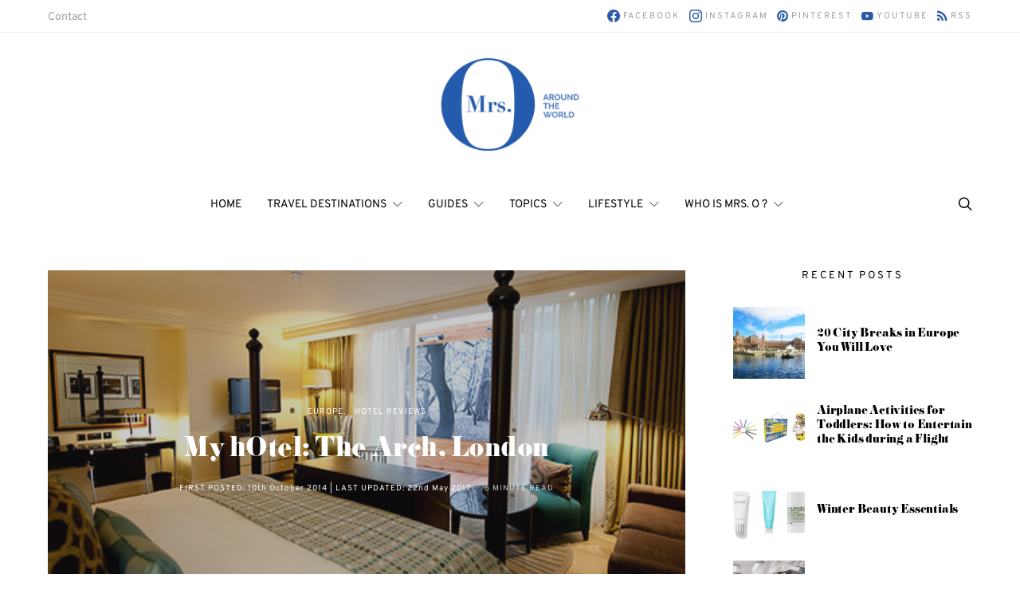

--- FILE ---
content_type: text/css;charset=utf-8
request_url: https://use.typekit.net/tad6rio.css
body_size: 378
content:
/*
 * The Typekit service used to deliver this font or fonts for use on websites
 * is provided by Adobe and is subject to these Terms of Use
 * http://www.adobe.com/products/eulas/tou_typekit. For font license
 * information, see the list below.
 *
 * didoni-urw:
 *   - http://typekit.com/eulas/000000000000000000017928
 *
 * © 2009-2026 Adobe Systems Incorporated. All Rights Reserved.
 */
/*{"last_published":"2019-07-01 09:31:02 UTC"}*/

@import url("https://p.typekit.net/p.css?s=1&k=tad6rio&ht=tk&f=12352&a=25951509&app=typekit&e=css");

@font-face {
font-family:"didoni-urw";
src:url("https://use.typekit.net/af/6f2358/000000000000000000017928/27/l?primer=7cdcb44be4a7db8877ffa5c0007b8dd865b3bbc383831fe2ea177f62257a9191&fvd=n4&v=3") format("woff2"),url("https://use.typekit.net/af/6f2358/000000000000000000017928/27/d?primer=7cdcb44be4a7db8877ffa5c0007b8dd865b3bbc383831fe2ea177f62257a9191&fvd=n4&v=3") format("woff"),url("https://use.typekit.net/af/6f2358/000000000000000000017928/27/a?primer=7cdcb44be4a7db8877ffa5c0007b8dd865b3bbc383831fe2ea177f62257a9191&fvd=n4&v=3") format("opentype");
font-display:auto;font-style:normal;font-weight:400;font-stretch:normal;
}

.tk-didoni-urw { font-family: "didoni-urw",serif; }


--- FILE ---
content_type: application/javascript; charset=utf8
request_url: https://mrsoaroundtheworld.com/wp-content/plugins/foundry-links/js/foundry-links.js?ver=1631712658
body_size: -330
content:
( function ( $ ) {
	$( function () {
		var links = $( '.single-post #main a' );
		if ( links.length ) {
			for ( var i = 0; i < links.length; i++ ) {
				if ( links[i] === null ) {
					continue;
				}
				if ( links[i].getAttribute( 'href' ) === null ) {
					continue;
				}
				if ( links[i].getAttribute( 'target' ) !== '_blank' ) {
					links[i].setAttribute( 'target', '_blank' );
				}
			}
		}
	} );
} )( jQuery );
